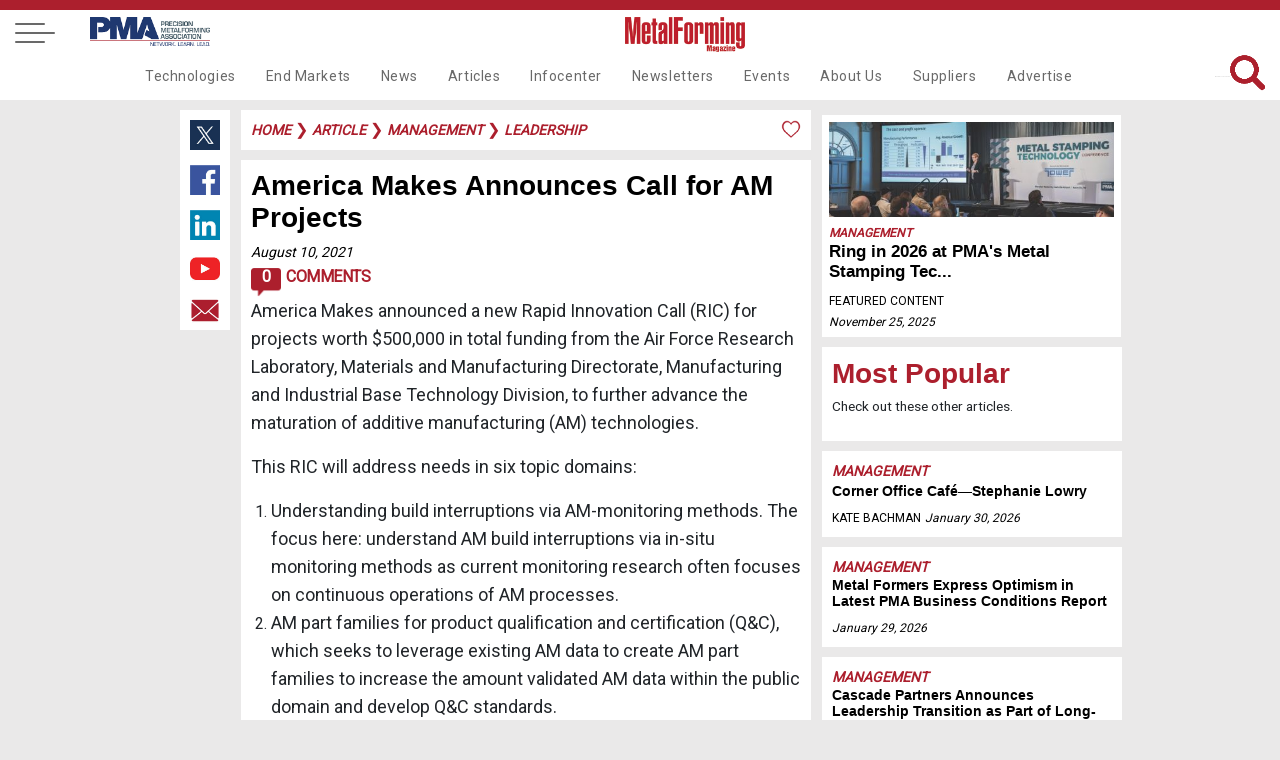

--- FILE ---
content_type: application/javascript
request_url: https://metalformingmagazine.com/assets/js/mf-custom.js?t=1/30/2026%208:54:17%20AM
body_size: 19165
content:
$(document).ready(function(){   

	/*
	if (visited != ''){
		setCookie(visited, '1', '1')
	}
	*/
	
	$('.no-google').css('display','block');
	
	var hash = window.location.hash.substring(1);
	if (hash == 'login'){
		$('#top-login').trigger('click');
	}
	
	
		
	$('.caption-field img').each(function(){
		var desc = $(this).attr('longdesc');
		if (desc != '' && desc != undefined) {
			$(this).css('margin-bottom', '0px');
			var align = $(this).attr('align');
			$(this).wrap('<div class="caption-wrap" style="float:' + align + '"></div>');
			$(this).after('<div class="dynamic-caption">' + desc + '</div>');
		}
	});
  
	if (popUp == 'True'){
		$('.close').click(function(e) {
			setTimeout(function(){ 
				$('.account').trigger('click');
			}, 3000);
		});
	};
		
	if (message != ''){
		$('#message').html(message);
		$('#message').slideDown();
	};
	
	$('#message').click(function(e) {
		$('#message').slideUp();
	});
	
	
	$(".lang").click(function(e) {
		var lang = $(this).attr('rel');
		$(".lang_div").css('display','none');
		$(".lang_" + lang).css('display','block');
	}); 

	$('.advertise-icon').each(function(){
		$(this).addClass('tooltip');
		var ico = $(this).attr('src');
		ico = ico.replace('../assets/images/advertise/','');
		ico = ico.replace('.png','');
		ico = ico.replace('-',' ');
		ico = ico.substr(0,1).toUpperCase()+ico.substr(1);
		$(this).attr('title',ico);
	}); 
	$('.advertise-icon-small').each(function(){
		$(this).addClass('tooltip');
		var ico = $(this).attr('src');
		ico = ico.replace('../assets/images/advertise/','');
		ico = ico.replace('.png','');
		ico = ico.replace('-',' ');
		ico = ico.substr(0,1).toUpperCase()+ico.substr(1);
		$(this).attr('title',ico);
	}); 
				
	$('#company-showcase-reset').click(function(e) {
        $('.company-name').val('');
		$("select#company-state").val(''); 
    });
	
	//validate form - just add validate class to submit button and required classes to inputs
	$('.validate').click(function(e) {
		e.preventDefault();
        var thisform = '#' + $(this).closest("form").attr('id');
		var validated = true;
		$(thisform + ' *').filter(':input').each(function(){
			if ($(this).hasClass('required')){
				$(this).removeClass('invalid');
				if ($(this).val() == ''){
					$(this).addClass('invalid');
					validated = false;
				}
			}
		}); 
		
		//return validated;
		//changed to...
		if (validated){
			$(thisform).submit();
		} else {
			return false;
		}

	});

	//popup form
	$('.pop-up-form').on('submit', function(e) {
		e.preventDefault();
		var e = $('#popup-email').val();
		var b = $('#popup-brand').val();
		var s = $('#popup-subcode').val();
		window.open('http://apps3.highroadsolution.com/pma_preference_center/Default.aspx?email=' + e + '&brand=' + b + '&subcode=' + s);		
	})
	//newsletter form
	$('#newsletter-form').on('submit', function(e) {
		e.preventDefault();
		var e = $('#newsletter-email').val();
		var f = $('#newsletter-fname').val();
		var l = $('#newsletter-lname').val();
		var b = $('#newsletter-brand').val();
		// subcode=update (or other name of newsletter)
		var s = $('#newsletter-subcode').val();
		window.open('http://apps3.highroadsolution.com/pma_preference_center/Default.aspx?email=' + e + '&fname=' + f + '&lname=' + l + '&brand=' + b + '&subcode=' + s);		
	})

	//Start Comments
	
	$('.comment-admin').click(function(e) {
		e.preventDefault();
		var act = $(this).attr('title');
		var pid = $(this).attr('rel');
		//alert(pid);
		loadXMLDoc('', '#' + pid + '-response', 'html', 'comment-admin', '/assets/modules/xmlHttp.asp', 0, act, pid, '', '','');
		$('#' + pid + ' > .comment-admin-controls').fadeOut(300);
		$('#' + pid + ' > .comment-reply-icon').fadeOut(300);
		setTimeout(function(){ 
		$('#' + pid + '-response').fadeIn();
		}, 400);
    });

	var iCnt = 0;
	$('.comment-form').on('submit', function(e) {
		e.preventDefault();
		var form = '#' + $(this).attr('id');
		var tgt  = form + '-new';
		var act = $(form + ' > .type').val();
		var comment = $(form +' > .box').val();
		var pid = $(form +' > .product-id').val();
		var replyto = $(form +' > .reply-to').val();
		
		var newD = act + iCnt + '-wrap';
		$('<div id="' + newD + '" style="display:none;"></div>').prependTo(tgt);
		loadXMLDoc(comment, '#' + newD, 'html', 'comment', '/assets/modules/xmlHttp.asp', 0, act, pid, replyto, '','');	
		$(form +' > .box').val('');
		$('#' + newD).fadeIn(2000);
		iCnt++;	
	})
	// End Comments
	
	//login form
	$('#login-reset-password').click(function(e) {
        $('#login-password').slideUp();
		$('#login-password').val('*RESET*');
		$('#submit-login').val('Reset my Password!');
		$('#login-reset-password').fadeOut(500);
		setTimeout(function(){ 
			$('#login-reset-form').fadeIn();
		}, 500);
    });	
	
	$('#login-reset-form').click(function(e) {
		$('#login-password').val('');
        $('#login-password').slideDown();
		$('#submit-login').val('Login');
		$('#login-reset-form').fadeOut(500);
		setTimeout(function(){ 
			$('#login-reset-password').fadeIn();
		}, 500);
    });
		
	$('#login-form').on('submit', function(e) {
		e.preventDefault();
		var email 	= $('#login-email').val();
		var pwd 	= $('#login-password').val();
		loadXMLDoc('', '#login-message', 'html', 'login', '/assets/modules/xmlHttp.asp', 0, email, pwd, '','','');
		//$('.fancybox-close-small').trigger('click');
    });
	
	$('.logout').click(function(e) {
		e.preventDefault();
		loadXMLDoc('Thank you for visiting!', '', '', 'logout', '/assets/modules/xmlHttp.asp', 0, '', '', '', '', '');
    });

	//the create new account and edit account forms
	$('.account-form').on('submit', function(e) {
		e.preventDefault();
		scrollToAnchor('login-top');
		var form = '#' + $(this).closest("form").attr('id');
		var fn = $(form + '-first-name').val();
		var ln = $(form + '-last-name').val();
		var em = $(form + '-email').val();
		var ph = $(form + '-phone').val();
		var wp = $(form + '-work-phone').val();
		var tt = $(form + '-title').val();
		var co = $(form + '-company').val();
		var a1 = $(form + '-address1').val();
		var a2 = $(form + '-address2').val();
		var ct = $(form + '-city').val();
		var st = $(form + '-state').val();
		var zp = $(form + '-zip').val();
		var pw = $(form + '-password').val();
		var np = $(form + '-new-password').val();
		var cp = $(form + '-confirm-password').val();
		var id = $(form + '-user-id').val();
		var newTxt = fn + '|' + ln + '|' + em + '|' + ph + '|' + wp + '|' + tt + '|' + co + '|' + a1 + '|' + a2 + '|' + ct + '|' + st + '|' + zp + '|' + pw + '|' + np + '|' + cp + '|' + id + '|' + form;
		loadXMLDoc(newTxt, form + '-account-message', 'html', 'account' , '/assets/modules/xmlHttp.asp', 0, '', '', '','','');
		//$('.fancybox-close-small').trigger('click');
	});

	//used to set the height for the scroll to anchor function
	// some pages require more or less padding
	
	//show only specific code blocks based on location
	switch (topFldr) {
		

		//EVENTS
		case 'event':
	
			//Event pages
			scrollPosAdj = 0;
			
			$(".speaker").fancybox({
				'titlePosition'		: 'none',
				'hideOnContentClick': false,
				'transitionIn'		: 'fade',
				'transitionOut'		: 'fade',
				'onCleanup': function () {
				var myContent = this.href;
				if (myContent.charAt(0)=="#") $(".fancybox-inline-tmp").replaceWith($(myContent)[0].outerHTML)
				}
			});
			
			$('.event-nav-item').click(function () {
				$('#event-sponsoring').fadeOut();
				$('#event-presentations').fadeOut();
				$('.event-main').fadeIn();
				$('#bottom-content').fadeIn();
				$('.event-links a').removeClass('active');
				var theC = $(this).attr('href');
				theC = theC.replace('#','.event-');
				$('.event-links ' + theC).addClass('active');
			});
	
			$('#button, #buttons').on('click', function() {
				$( ".opacity-nav" ).fadeToggle( "slow", "linear" );
			});
			
			var hash = window.location.hash;
			if(hash == "#sponsoring") {
				setTimeout(function(){ 
					$('.event-main').fadeOut();
					$('#bottom-content').fadeOut();
					$('#event-sponsoring').fadeIn();
				}, 500);
			}

			if(hash == "#presentations") {
				setTimeout(function(){ 
					$('.event-main').fadeOut();
					$('#bottom-content').fadeOut();
					$('#event-presentations').fadeIn();
				}, 500);
			}

			$('#show-sponsoring').click(function(e) {
				$('.event-main').fadeOut();
				$('#bottom-content').fadeOut();
				$('#event-sponsoring').fadeIn();
				scrollToAnchor('top');
			});

			$('#show-presentations').click(function(e) {
				$('.event-main').fadeOut();
				$('#bottom-content').fadeOut();
				$('#event-presentations').fadeIn();
				scrollToAnchor('top');
			});


			$('#show-presentations-previous').click(function(e) {
				$('.event-main').fadeOut();
				$('#bottom-content').fadeOut();
				$('#event-presentations-previous').fadeIn();
				scrollToAnchor('top');
			});
			
			break;
		
		case 'my-account':
			//Calendars - my acct
			new Lightpick({
				field: document.getElementById('more-like-date'),
				singleDate: false,
				onSelect: function(start, end){
				},
				onClose: function(start, end){
					$('#more-like-parent').html('');
					$('#more-like').attr('rel','0');
					$('#more-like').trigger('click');
				}
			});
			
			new Lightpick({
				field: document.getElementById('more-visit-date'),
				singleDate: false,
				onSelect: function(start, end){
				},
				onClose: function(start, end){
					$('#more-visit-parent').html('');
					$('#more-visit').attr('rel','0');
					$('#more-visit').trigger('click');
				}
		
			});
			break;

		case 'webinar':
			if (showLogin == 'True') {
				setTimeout(function(){ 
					$('.account').trigger('click');
				}, 3000);
			}
			break;
			
		//OTHERS
		default:
			//Event pages
			scrollPosAdj = -90;

		
	}

		
	$('.like-icon').click(function(e) {
        var jpg 	= $(this).attr('src');
		var id 		= $(this).attr('rel');
		var txt 	= $('.like-button').text();
		var act;
		
		var n = jpg.indexOf('liked');
		if (n < 0){
			act = 'LIKE';
			logAnalytics(id, act, thisURL);
			jpg = jpg.replace('like','liked');
			txt = txt.replace('Like','You liked');
		} else {
			act = 'UNLIKE';
			logAnalytics(id, act, thisURL);
			jpg = jpg.replace('liked','like');
			txt = txt.replace('You liked','Like');
		}
		
		$(this).attr('src', jpg);
		$('.like-button').text(txt);
		
    });
	$('.copylink').click(function(e) {
		e.preventDefault();
		var elID 	= '#' + $(this).attr('id');
		var lnk  	= $(this).attr('rel');
		copyToClipboard(lnk);
		$('.copylink').css('color','black');
		$('.copylink').removeClass('fa-check');
		$('.copylink').removeClass('fa-copy');
		$('.copylink').addClass('fa-copy');
		$(elID).addClass('fa fa-check');
		$(elID).removeClass('fa-copy');
		$(elID).css('color','#ac1f2d');
		
	});
		
	$('.link').css('cursor','pointer');
	
	
	$('.link').click(function(e) {
		var trgt = $(this).attr('target');
		var pg = $(this).attr('rel');
		if (trgt == '_blank' || trgt == '_new'){
			window.open(pg);
		} else {
        	window.location = pg;
		}
    });
	
	$('.select-hide > div').click(function(e) {
			$('#red-form').submit();
	});


	  $("a").click(function(e) {
		var href = $(this).attr('href');
		var char = href.substr(0, 1);
		if (char == '#'){
			e.preventDefault();
			var id = href;
			id = id.replace('#','');
			scrollToAnchor(id);
		} else {
			return true;
		}
	}); 
		
	$('.tooltip').tooltipster({
	animation: 'fade',
	theme: 'tooltipster-borderless'
	});
	
	$(".no-click").click(function(e){
	  e.preventDefault();
	}); 

	$('#search').keypress(function(event){
		var keycode = (event.keyCode ? event.keyCode : event.which);
		if(keycode == '13'){
			$('#searchform').submit();
		}
	});	
	
	$('.toggle').click(function(e){
	  e.preventDefault();
	  var trgt = $(this).attr('rel');
	  $('.toggleDiv').slideUp(500);
	  if (trgt == 'all'){
		  $('.toggleDiv').delay(750).slideDown(500);
	  } else {
		if ($('#' + trgt).css('display') != 'block'){
	  		$('#' + trgt).delay(750).slideDown(500);
		}
	  }
	  
	  //if this is on the authors page, add new class
	  var yn = $(this).hasClass('glossary-letter');
	  if (yn == true) {
		  $('.glossary-letter').removeClass('glossary-letter-on');
		  $(this).addClass('glossary-letter-on');
	  }
	}); 

	
	//hover effects on main nav
	$('.hover').mouseover(function(e){
		var trgt = $(this).attr('rel');
		$('#subnav' + trgt).addClass('subnav-on');
		$('#3rdnav' + trgt).fadeIn(200);

	}); 
	
	$('.subnav-item').mouseover(function(e){
	   $('.hover > .toggleDiv').css('display','none');
	   $('.subnav').removeClass('subnav-on');
	}); 
	$('.nav-item').mouseover(function(e){
	   $('.hover > .toggleDiv').css('display','none');
	   $('.subnav').removeClass('subnav-on');
	}); 
	// end hover efects


    //the more button on Fabtech Previews page 
	$('a.show-div').click(function(e) {
        e.preventDefault();
        var theDiv = $(this).attr('rel');
        var nxtDiv = parseInt(theDiv) + 1;
            
        $(this).parent().slideUp(200);  
        
        $('#boxes-div-' + theDiv + ' > .more-loader').slideDown(500);
        $('#boxes-div-' + theDiv + ' > .more-loader').delay(500).slideUp();
        $('#boxes-div-' + nxtDiv).delay(1000).slideDown();
    });

	
	$('a.more').click(function(e) {
        e.preventDefault();
		var id 			= $(this).attr('id');
		var rel 		= $(this).attr('rel');
		var moreOffSet 	= parseInt(rel);
		var moreTgtID 	= id + "-" + moreOffSet;
		var loader		= '#' + id + '-wrap > .more-loader';
		var parent		= '#' + id + '-parent';
		var folder		= $(parent).attr('rel');
		var end			= '#' + id + '-end';
		var dRange		= $('#' + id + '-date').val();
		var n 			= dRange.includes("-");
		var dStart;
		var dEnd;
		if (n == true){
			dArr	= dRange.split("-");
			dStart 	= dArr[0].trim();
			dEnd 	= dArr[1].trim();
		}

		$(end).slideUp(500);
		$(loader).slideDown(500);
		$('<div id="' + moreTgtID + '" class="more-pane" style="display:none;"></div>').appendTo('#' + id + '-parent');

		
		var str = encodeURIComponent(str);

		$.ajax({
			url: 'https://www.metalformingmagazine.com/assets/modules/xmlHttp.asp',
			type:"post",
			async: true,
			data: {
				f: id,
				num: moreOffSet,
				txt: '',
				val1: dStart,
				val2: dEnd,
				val3: viewstate,
				val4: '',
				fldr: folder
			},
			success: function(response){ 
			  $(loader).slideUp(400);
			  $('#' + moreTgtID).html(response);
			  $('#' + moreTgtID).slideDown(700);
				if (response.length == 0){
					x = $(end).is('div');
					if (x == false){
						$('<div id="' + id + '-end" style="display:none;width:100%;height:40px; text-align:center;" ><h3><i style="color:#f97e0a;" class="fa fa-exclamation-triangle"></i></i> There are no more records available.</h3></div>').appendTo(parent);					
					}
					$(end).slideDown(700);
				} else {
					$('#' + id).attr('rel',moreOffSet + 1);
				}
			},
			error:function(xhr, ajaxOptions, thrownError){alert(xhr.responseText);}
    	});
	


    });
	
	if ($('.filtered').length){
		$('.filtered').select2();
	}


	
});
var scrollPosAdj 	= 0;
var dropdown 		= document.getElementsByClassName("dropdown-side");
var i;

for (i = 0; i < dropdown.length; i++) {
  dropdown[i].addEventListener("click", function() {
	this.classList.toggle("active");
	var dropdownContent = this.nextElementSibling;
	if (dropdownContent.style.display === "block") {
	  dropdownContent.style.display = "none";
	} else {
	  dropdownContent.style.display = "block";
	}
  });
	}	

	
function moreDate(theTarget) {
	$('#' + theTarget + '-parent').html('');
}
	
function scrollToAnchor(aid){
	var aTag = $("a[id='"+ aid +"']");
	var pos = aTag.offset().top;
	px = Math.round(pos + scrollPosAdj);
	$('html,body').animate({scrollTop: px},'slow');
	$('#' + aid).focus();
}

function logAnalytics(theProdID, theAction, theURL){
	$.ajax({
        url: '/assets/modules/xmlHttp-analytics.asp',
        type:'post',
        async: true,
        data: {
            id: theProdID,
			act: theAction,
			url: theURL
        },
        success: function(response){ 
		  switch(theAction){
				case 'DOWNLOAD':
					break;
				case 'XXX':
		  }
        },
        error:function(xhr, ajaxOptions, thrownError){alert(xhr.responseText);}
    });
}		


function loadXMLDoc(str, elOut, valORhtml, useFunction, xmlHttpUrl, retNumber, theVal1, theVal2, theVal3, theVal4, thisFolder){

    var str = encodeURIComponent(str);
	
    $.ajax({
        url: xmlHttpUrl,
        type:"post",
        async: true,
        data: {
            f: useFunction,
			num: retNumber,
			txt: str,
			val1: theVal1,
			val2: theVal2,
			val3: theVal3,
			val4: theVal4,
			fldr: thisFolder
        },
        success: function(response){  
		  switch(response){
			  case "my-account":
				window.location = '/my-account/';
				break;
			  case "my-account-password":
				window.location = '/my-account-password/';
				break;
			  case "refresh":
				window.location = thisURL;
				break;
			 default:
			    switch(valORhtml){
				  case "val":
					$(elOut).val(response);
					break;
				  case "html":
					$(elOut).html(response);
			  }
		  }

        },
        //error:function(xhr, ajaxOptions, thrownError){alert(xhr.responseText);}
    });
}		

function srcToTip () {
	$(this).addClass('tooltip');
	var ico = $(this).attr('src');
	ico = ico.replace('../assets/images/advertise/','');
	ico = ico.replace('.png','');
	ico = ico.replace('-',' ');
	$(this).attr('title',ico);
}

function copyToClipboard(copyTxt) {
  var $temp = $("<input>");
  $("body").append($temp);
  $temp.val(copyTxt).select();
  document.execCommand("copy");
  $temp.remove();
}

function setCookie(cName, cValue, expDays) {
        let date = new Date();
        date.setTime(date.getTime() + (expDays * 24 * 60 * 60 * 1000));
        const expires = "expires=" + date.toUTCString();
        document.cookie = cName + "=" + cValue + "; " + expires + "; path=/";
}

function getCookie(name) {
    // Split cookie string and get all individual name=value pairs in an array
    var cookieArr = document.cookie.split(";");
    
    // Loop through the array elements
    for(var i = 0; i < cookieArr.length; i++) {
	
        var cookiePair = cookieArr[i].split("=");
        
        /* Removing whitespace at the beginning of the cookie name
        and compare it with the given string */
        if(name == cookiePair[0].trim()) {
            // Decode the cookie value and return
            return decodeURIComponent(cookiePair[1]);
        }
    }
    
    // Return null if not found
    return null;
}

	//-----END DAN EDIT ----------------	


